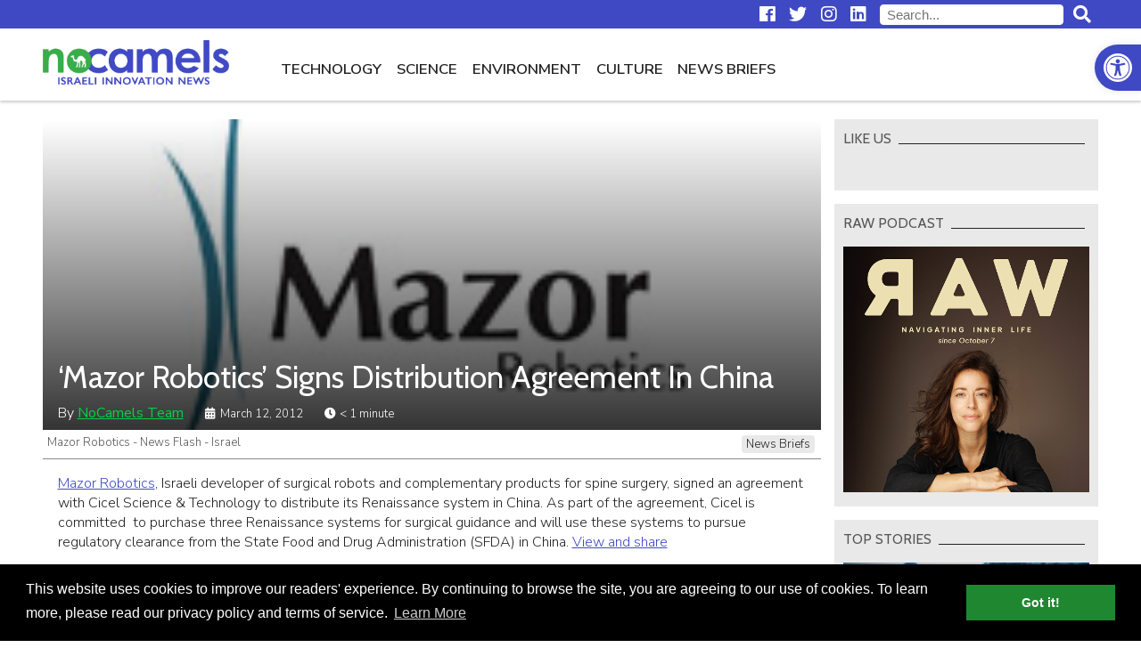

--- FILE ---
content_type: text/html; charset=UTF-8
request_url: https://nocamels.com/2012/03/mazor-robotics-signs-distribution-agreement-in-china/
body_size: 14507
content:
<!DOCTYPE html>
<html lang="en-US">
<head>
	<meta charset="UTF-8" />
	<link rel="profile" href="http://gmpg.org/xfn/11" />
	<link rel="icon" href="https://nocamels.com/wp-content/themes/studio-day/favicon.ico" type="image/x-icon" />
	<link rel="pingback" href="https://nocamels.com/xmlrpc.php" />
	<link rel="alternate" type="application/rss+xml" title="NoCamels" href="https://nocamels.com/feed/" />
	<link rel="alternate" type="application/atom+xml" title="NoCamels" href="https://nocamels.com/feed/atom/" />
	<meta name="viewport" content="width=device-width, initial-scale=1.0" />
	<meta name="apple-mobile-web-app-status-bar-style" content="black" />
	<meta name='robots' content='index, follow, max-image-preview:large, max-snippet:-1, max-video-preview:-1' />
	<style>img:is([sizes="auto" i], [sizes^="auto," i]) { contain-intrinsic-size: 3000px 1500px }</style>
	
	<!-- This site is optimized with the Yoast SEO plugin v25.9 - https://yoast.com/wordpress/plugins/seo/ -->
	<title>Israeli Tech and Innovation News - NoCamels</title>
	<meta name="description" content="Israeli Tech and Innovation News" />
	<link rel="canonical" href="https://nocamels.com/2012/03/mazor-robotics-signs-distribution-agreement-in-china/" />
	<meta property="og:locale" content="en_US" />
	<meta property="og:type" content="article" />
	<meta property="og:title" content="Israeli Tech and Innovation News - NoCamels" />
	<meta property="og:description" content="Israeli Tech and Innovation News" />
	<meta property="og:url" content="https://nocamels.com/2012/03/mazor-robotics-signs-distribution-agreement-in-china/" />
	<meta property="og:site_name" content="NoCamels" />
	<meta property="article:published_time" content="2012-03-12T14:53:19+00:00" />
	<meta property="article:modified_time" content="2012-03-12T14:54:16+00:00" />
	<meta property="og:image" content="https://nocamels.com/wp-content/uploads/2012/03/Mazor-Robotics.png" />
	<meta property="og:image:width" content="200" />
	<meta property="og:image:height" content="200" />
	<meta property="og:image:type" content="image/png" />
	<meta name="author" content="nocamels" />
	<meta name="twitter:label1" content="Written by" />
	<meta name="twitter:data1" content="nocamels" />
	<script type="application/ld+json" class="yoast-schema-graph">{"@context":"https://schema.org","@graph":[{"@type":"Article","@id":"https://nocamels.com/2012/03/mazor-robotics-signs-distribution-agreement-in-china/#article","isPartOf":{"@id":"https://nocamels.com/2012/03/mazor-robotics-signs-distribution-agreement-in-china/"},"author":{"name":"nocamels","@id":"https://nocamels.com/#/schema/person/7db633fa6e2ebc1fe6989b4c08b1183c"},"headline":"‘Mazor Robotics’ Signs Distribution Agreement In China","datePublished":"2012-03-12T14:53:19+00:00","dateModified":"2012-03-12T14:54:16+00:00","mainEntityOfPage":{"@id":"https://nocamels.com/2012/03/mazor-robotics-signs-distribution-agreement-in-china/"},"wordCount":73,"commentCount":0,"publisher":{"@id":"https://nocamels.com/#organization"},"image":{"@id":"https://nocamels.com/2012/03/mazor-robotics-signs-distribution-agreement-in-china/#primaryimage"},"thumbnailUrl":"https://nocamels.com/wp-content/uploads/2012/03/Mazor-Robotics.png","keywords":["china","distribution","Mazor Robotics","news flash","spine surgery"],"articleSection":["News Briefs"],"inLanguage":"en-US"},{"@type":"WebPage","@id":"https://nocamels.com/2012/03/mazor-robotics-signs-distribution-agreement-in-china/","url":"https://nocamels.com/2012/03/mazor-robotics-signs-distribution-agreement-in-china/","name":"Israeli Tech and Innovation News - NoCamels","isPartOf":{"@id":"https://nocamels.com/#website"},"primaryImageOfPage":{"@id":"https://nocamels.com/2012/03/mazor-robotics-signs-distribution-agreement-in-china/#primaryimage"},"image":{"@id":"https://nocamels.com/2012/03/mazor-robotics-signs-distribution-agreement-in-china/#primaryimage"},"thumbnailUrl":"https://nocamels.com/wp-content/uploads/2012/03/Mazor-Robotics.png","datePublished":"2012-03-12T14:53:19+00:00","dateModified":"2012-03-12T14:54:16+00:00","description":"Israeli Tech and Innovation News","breadcrumb":{"@id":"https://nocamels.com/2012/03/mazor-robotics-signs-distribution-agreement-in-china/#breadcrumb"},"inLanguage":"en-US","potentialAction":[{"@type":"ReadAction","target":["https://nocamels.com/2012/03/mazor-robotics-signs-distribution-agreement-in-china/"]}]},{"@type":"ImageObject","inLanguage":"en-US","@id":"https://nocamels.com/2012/03/mazor-robotics-signs-distribution-agreement-in-china/#primaryimage","url":"https://nocamels.com/wp-content/uploads/2012/03/Mazor-Robotics.png","contentUrl":"https://nocamels.com/wp-content/uploads/2012/03/Mazor-Robotics.png","width":200,"height":200,"caption":"Mazor Robotics - News Flash - Israel"},{"@type":"BreadcrumbList","@id":"https://nocamels.com/2012/03/mazor-robotics-signs-distribution-agreement-in-china/#breadcrumb","itemListElement":[{"@type":"ListItem","position":1,"name":"Home","item":"https://nocamels.com/"},{"@type":"ListItem","position":2,"name":"‘Mazor Robotics’ Signs Distribution Agreement In China"}]},{"@type":"WebSite","@id":"https://nocamels.com/#website","url":"https://nocamels.com/","name":"NoCamels","description":"Israeli Tech and Innovation News","publisher":{"@id":"https://nocamels.com/#organization"},"potentialAction":[{"@type":"SearchAction","target":{"@type":"EntryPoint","urlTemplate":"https://nocamels.com/?s={search_term_string}"},"query-input":{"@type":"PropertyValueSpecification","valueRequired":true,"valueName":"search_term_string"}}],"inLanguage":"en-US"},{"@type":"Organization","@id":"https://nocamels.com/#organization","name":"NoCamels","url":"https://nocamels.com/","logo":{"@type":"ImageObject","inLanguage":"en-US","@id":"https://nocamels.com/#/schema/logo/image/","url":"https://nocamels.com/wp-content/uploads/2020/06/favicon_512x512.jpg","contentUrl":"https://nocamels.com/wp-content/uploads/2020/06/favicon_512x512.jpg","width":512,"height":512,"caption":"NoCamels"},"image":{"@id":"https://nocamels.com/#/schema/logo/image/"}},{"@type":"Person","@id":"https://nocamels.com/#/schema/person/7db633fa6e2ebc1fe6989b4c08b1183c","name":"nocamels","image":{"@type":"ImageObject","inLanguage":"en-US","@id":"https://nocamels.com/#/schema/person/image/","url":"https://secure.gravatar.com/avatar/552f1034c6e931775264c691405e93e950ea48890a26278d27a2326c2867737a?s=96&d=mm&r=g","contentUrl":"https://secure.gravatar.com/avatar/552f1034c6e931775264c691405e93e950ea48890a26278d27a2326c2867737a?s=96&d=mm&r=g","caption":"nocamels"},"url":"https://nocamels.com/author/admin/"}]}</script>
	<!-- / Yoast SEO plugin. -->


<link rel='dns-prefetch' href='//ajax.googleapis.com' />
<link rel='dns-prefetch' href='//use.fontawesome.com' />
<link rel='stylesheet' id='wp-block-library-css' href='https://nocamels.com/wp-includes/css/dist/block-library/style.min.css' type='text/css' media='all' />
<style id='classic-theme-styles-inline-css' type='text/css'>
/*! This file is auto-generated */
.wp-block-button__link{color:#fff;background-color:#32373c;border-radius:9999px;box-shadow:none;text-decoration:none;padding:calc(.667em + 2px) calc(1.333em + 2px);font-size:1.125em}.wp-block-file__button{background:#32373c;color:#fff;text-decoration:none}
</style>
<style id='global-styles-inline-css' type='text/css'>
:root{--wp--preset--aspect-ratio--square: 1;--wp--preset--aspect-ratio--4-3: 4/3;--wp--preset--aspect-ratio--3-4: 3/4;--wp--preset--aspect-ratio--3-2: 3/2;--wp--preset--aspect-ratio--2-3: 2/3;--wp--preset--aspect-ratio--16-9: 16/9;--wp--preset--aspect-ratio--9-16: 9/16;--wp--preset--color--black: #000000;--wp--preset--color--cyan-bluish-gray: #abb8c3;--wp--preset--color--white: #ffffff;--wp--preset--color--pale-pink: #f78da7;--wp--preset--color--vivid-red: #cf2e2e;--wp--preset--color--luminous-vivid-orange: #ff6900;--wp--preset--color--luminous-vivid-amber: #fcb900;--wp--preset--color--light-green-cyan: #7bdcb5;--wp--preset--color--vivid-green-cyan: #00d084;--wp--preset--color--pale-cyan-blue: #8ed1fc;--wp--preset--color--vivid-cyan-blue: #0693e3;--wp--preset--color--vivid-purple: #9b51e0;--wp--preset--gradient--vivid-cyan-blue-to-vivid-purple: linear-gradient(135deg,rgba(6,147,227,1) 0%,rgb(155,81,224) 100%);--wp--preset--gradient--light-green-cyan-to-vivid-green-cyan: linear-gradient(135deg,rgb(122,220,180) 0%,rgb(0,208,130) 100%);--wp--preset--gradient--luminous-vivid-amber-to-luminous-vivid-orange: linear-gradient(135deg,rgba(252,185,0,1) 0%,rgba(255,105,0,1) 100%);--wp--preset--gradient--luminous-vivid-orange-to-vivid-red: linear-gradient(135deg,rgba(255,105,0,1) 0%,rgb(207,46,46) 100%);--wp--preset--gradient--very-light-gray-to-cyan-bluish-gray: linear-gradient(135deg,rgb(238,238,238) 0%,rgb(169,184,195) 100%);--wp--preset--gradient--cool-to-warm-spectrum: linear-gradient(135deg,rgb(74,234,220) 0%,rgb(151,120,209) 20%,rgb(207,42,186) 40%,rgb(238,44,130) 60%,rgb(251,105,98) 80%,rgb(254,248,76) 100%);--wp--preset--gradient--blush-light-purple: linear-gradient(135deg,rgb(255,206,236) 0%,rgb(152,150,240) 100%);--wp--preset--gradient--blush-bordeaux: linear-gradient(135deg,rgb(254,205,165) 0%,rgb(254,45,45) 50%,rgb(107,0,62) 100%);--wp--preset--gradient--luminous-dusk: linear-gradient(135deg,rgb(255,203,112) 0%,rgb(199,81,192) 50%,rgb(65,88,208) 100%);--wp--preset--gradient--pale-ocean: linear-gradient(135deg,rgb(255,245,203) 0%,rgb(182,227,212) 50%,rgb(51,167,181) 100%);--wp--preset--gradient--electric-grass: linear-gradient(135deg,rgb(202,248,128) 0%,rgb(113,206,126) 100%);--wp--preset--gradient--midnight: linear-gradient(135deg,rgb(2,3,129) 0%,rgb(40,116,252) 100%);--wp--preset--font-size--small: 13px;--wp--preset--font-size--medium: 20px;--wp--preset--font-size--large: 36px;--wp--preset--font-size--x-large: 42px;--wp--preset--spacing--20: 0.44rem;--wp--preset--spacing--30: 0.67rem;--wp--preset--spacing--40: 1rem;--wp--preset--spacing--50: 1.5rem;--wp--preset--spacing--60: 2.25rem;--wp--preset--spacing--70: 3.38rem;--wp--preset--spacing--80: 5.06rem;--wp--preset--shadow--natural: 6px 6px 9px rgba(0, 0, 0, 0.2);--wp--preset--shadow--deep: 12px 12px 50px rgba(0, 0, 0, 0.4);--wp--preset--shadow--sharp: 6px 6px 0px rgba(0, 0, 0, 0.2);--wp--preset--shadow--outlined: 6px 6px 0px -3px rgba(255, 255, 255, 1), 6px 6px rgba(0, 0, 0, 1);--wp--preset--shadow--crisp: 6px 6px 0px rgba(0, 0, 0, 1);}:where(.is-layout-flex){gap: 0.5em;}:where(.is-layout-grid){gap: 0.5em;}body .is-layout-flex{display: flex;}.is-layout-flex{flex-wrap: wrap;align-items: center;}.is-layout-flex > :is(*, div){margin: 0;}body .is-layout-grid{display: grid;}.is-layout-grid > :is(*, div){margin: 0;}:where(.wp-block-columns.is-layout-flex){gap: 2em;}:where(.wp-block-columns.is-layout-grid){gap: 2em;}:where(.wp-block-post-template.is-layout-flex){gap: 1.25em;}:where(.wp-block-post-template.is-layout-grid){gap: 1.25em;}.has-black-color{color: var(--wp--preset--color--black) !important;}.has-cyan-bluish-gray-color{color: var(--wp--preset--color--cyan-bluish-gray) !important;}.has-white-color{color: var(--wp--preset--color--white) !important;}.has-pale-pink-color{color: var(--wp--preset--color--pale-pink) !important;}.has-vivid-red-color{color: var(--wp--preset--color--vivid-red) !important;}.has-luminous-vivid-orange-color{color: var(--wp--preset--color--luminous-vivid-orange) !important;}.has-luminous-vivid-amber-color{color: var(--wp--preset--color--luminous-vivid-amber) !important;}.has-light-green-cyan-color{color: var(--wp--preset--color--light-green-cyan) !important;}.has-vivid-green-cyan-color{color: var(--wp--preset--color--vivid-green-cyan) !important;}.has-pale-cyan-blue-color{color: var(--wp--preset--color--pale-cyan-blue) !important;}.has-vivid-cyan-blue-color{color: var(--wp--preset--color--vivid-cyan-blue) !important;}.has-vivid-purple-color{color: var(--wp--preset--color--vivid-purple) !important;}.has-black-background-color{background-color: var(--wp--preset--color--black) !important;}.has-cyan-bluish-gray-background-color{background-color: var(--wp--preset--color--cyan-bluish-gray) !important;}.has-white-background-color{background-color: var(--wp--preset--color--white) !important;}.has-pale-pink-background-color{background-color: var(--wp--preset--color--pale-pink) !important;}.has-vivid-red-background-color{background-color: var(--wp--preset--color--vivid-red) !important;}.has-luminous-vivid-orange-background-color{background-color: var(--wp--preset--color--luminous-vivid-orange) !important;}.has-luminous-vivid-amber-background-color{background-color: var(--wp--preset--color--luminous-vivid-amber) !important;}.has-light-green-cyan-background-color{background-color: var(--wp--preset--color--light-green-cyan) !important;}.has-vivid-green-cyan-background-color{background-color: var(--wp--preset--color--vivid-green-cyan) !important;}.has-pale-cyan-blue-background-color{background-color: var(--wp--preset--color--pale-cyan-blue) !important;}.has-vivid-cyan-blue-background-color{background-color: var(--wp--preset--color--vivid-cyan-blue) !important;}.has-vivid-purple-background-color{background-color: var(--wp--preset--color--vivid-purple) !important;}.has-black-border-color{border-color: var(--wp--preset--color--black) !important;}.has-cyan-bluish-gray-border-color{border-color: var(--wp--preset--color--cyan-bluish-gray) !important;}.has-white-border-color{border-color: var(--wp--preset--color--white) !important;}.has-pale-pink-border-color{border-color: var(--wp--preset--color--pale-pink) !important;}.has-vivid-red-border-color{border-color: var(--wp--preset--color--vivid-red) !important;}.has-luminous-vivid-orange-border-color{border-color: var(--wp--preset--color--luminous-vivid-orange) !important;}.has-luminous-vivid-amber-border-color{border-color: var(--wp--preset--color--luminous-vivid-amber) !important;}.has-light-green-cyan-border-color{border-color: var(--wp--preset--color--light-green-cyan) !important;}.has-vivid-green-cyan-border-color{border-color: var(--wp--preset--color--vivid-green-cyan) !important;}.has-pale-cyan-blue-border-color{border-color: var(--wp--preset--color--pale-cyan-blue) !important;}.has-vivid-cyan-blue-border-color{border-color: var(--wp--preset--color--vivid-cyan-blue) !important;}.has-vivid-purple-border-color{border-color: var(--wp--preset--color--vivid-purple) !important;}.has-vivid-cyan-blue-to-vivid-purple-gradient-background{background: var(--wp--preset--gradient--vivid-cyan-blue-to-vivid-purple) !important;}.has-light-green-cyan-to-vivid-green-cyan-gradient-background{background: var(--wp--preset--gradient--light-green-cyan-to-vivid-green-cyan) !important;}.has-luminous-vivid-amber-to-luminous-vivid-orange-gradient-background{background: var(--wp--preset--gradient--luminous-vivid-amber-to-luminous-vivid-orange) !important;}.has-luminous-vivid-orange-to-vivid-red-gradient-background{background: var(--wp--preset--gradient--luminous-vivid-orange-to-vivid-red) !important;}.has-very-light-gray-to-cyan-bluish-gray-gradient-background{background: var(--wp--preset--gradient--very-light-gray-to-cyan-bluish-gray) !important;}.has-cool-to-warm-spectrum-gradient-background{background: var(--wp--preset--gradient--cool-to-warm-spectrum) !important;}.has-blush-light-purple-gradient-background{background: var(--wp--preset--gradient--blush-light-purple) !important;}.has-blush-bordeaux-gradient-background{background: var(--wp--preset--gradient--blush-bordeaux) !important;}.has-luminous-dusk-gradient-background{background: var(--wp--preset--gradient--luminous-dusk) !important;}.has-pale-ocean-gradient-background{background: var(--wp--preset--gradient--pale-ocean) !important;}.has-electric-grass-gradient-background{background: var(--wp--preset--gradient--electric-grass) !important;}.has-midnight-gradient-background{background: var(--wp--preset--gradient--midnight) !important;}.has-small-font-size{font-size: var(--wp--preset--font-size--small) !important;}.has-medium-font-size{font-size: var(--wp--preset--font-size--medium) !important;}.has-large-font-size{font-size: var(--wp--preset--font-size--large) !important;}.has-x-large-font-size{font-size: var(--wp--preset--font-size--x-large) !important;}
:where(.wp-block-post-template.is-layout-flex){gap: 1.25em;}:where(.wp-block-post-template.is-layout-grid){gap: 1.25em;}
:where(.wp-block-columns.is-layout-flex){gap: 2em;}:where(.wp-block-columns.is-layout-grid){gap: 2em;}
:root :where(.wp-block-pullquote){font-size: 1.5em;line-height: 1.6;}
</style>
<link rel='stylesheet' id='pojo-a11y-css' href='https://nocamels.com/wp-content/plugins/pojo-accessibility/modules/legacy/assets/css/style.min.css' type='text/css' media='all' />
<link rel='stylesheet' id='nc-normalize-css' href='https://nocamels.com/wp-content/themes/studio-day/normalize.css' type='text/css' media='all' />
<link rel='stylesheet' id='dg-owlcarousel-css' href='https://nocamels.com/wp-content/themes/studio-day/owl-carousel/owl.carousel.min.css' type='text/css' media='all' />
<link rel='stylesheet' id='nc-cookies-consent-css' href='https://nocamels.com/wp-content/themes/studio-day/cookieconsent.min.css' type='text/css' media='all' />
<link rel='stylesheet' id='font-awesome-free-css' href='//use.fontawesome.com/releases/v5.0.13/css/all.css' type='text/css' media='all' />
<link rel='stylesheet' id='nc-style-css' href='https://nocamels.com/wp-content/themes/studio-day/style.css' type='text/css' media='all' />
<script type="text/javascript" src="//ajax.googleapis.com/ajax/libs/jquery/3.3.1/jquery.min.js" id="jquery-js"></script>
<link rel="https://api.w.org/" href="https://nocamels.com/wp-json/" /><link rel="alternate" title="JSON" type="application/json" href="https://nocamels.com/wp-json/wp/v2/posts/8805" /><link rel="EditURI" type="application/rsd+xml" title="RSD" href="https://nocamels.com/xmlrpc.php?rsd" />
<meta name="generator" content="WordPress 6.8.3" />
<link rel='shortlink' href='https://nocamels.com/?p=8805' />
<link rel="alternate" title="oEmbed (JSON)" type="application/json+oembed" href="https://nocamels.com/wp-json/oembed/1.0/embed?url=https%3A%2F%2Fnocamels.com%2F2012%2F03%2Fmazor-robotics-signs-distribution-agreement-in-china%2F" />
<link rel="alternate" title="oEmbed (XML)" type="text/xml+oembed" href="https://nocamels.com/wp-json/oembed/1.0/embed?url=https%3A%2F%2Fnocamels.com%2F2012%2F03%2Fmazor-robotics-signs-distribution-agreement-in-china%2F&#038;format=xml" />
<style type="text/css">
#pojo-a11y-toolbar .pojo-a11y-toolbar-toggle a{ background-color: #4049c4;	color: #ffffff;}
#pojo-a11y-toolbar .pojo-a11y-toolbar-overlay, #pojo-a11y-toolbar .pojo-a11y-toolbar-overlay ul.pojo-a11y-toolbar-items.pojo-a11y-links{ border-color: #4049c4;}
body.pojo-a11y-focusable a:focus{ outline-style: solid !important;	outline-width: 1px !important;	outline-color: #00d448 !important;}
#pojo-a11y-toolbar{ top: 50px !important;}
#pojo-a11y-toolbar .pojo-a11y-toolbar-overlay{ background-color: #ffffff;}
#pojo-a11y-toolbar .pojo-a11y-toolbar-overlay ul.pojo-a11y-toolbar-items li.pojo-a11y-toolbar-item a, #pojo-a11y-toolbar .pojo-a11y-toolbar-overlay p.pojo-a11y-toolbar-title{ color: #222222;}
#pojo-a11y-toolbar .pojo-a11y-toolbar-overlay ul.pojo-a11y-toolbar-items li.pojo-a11y-toolbar-item a.active{ background-color: #1f872f;	color: #ffffff;}
@media (max-width: 767px) { #pojo-a11y-toolbar { top: 50px !important; } }</style><link rel="icon" href="https://nocamels.com/wp-content/uploads/2020/06/cropped-favicon_512x512-32x32.jpg" sizes="32x32" />
<link rel="icon" href="https://nocamels.com/wp-content/uploads/2020/06/cropped-favicon_512x512-192x192.jpg" sizes="192x192" />
<link rel="apple-touch-icon" href="https://nocamels.com/wp-content/uploads/2020/06/cropped-favicon_512x512-180x180.jpg" />
<meta name="msapplication-TileImage" content="https://nocamels.com/wp-content/uploads/2020/06/cropped-favicon_512x512-270x270.jpg" />
		<style type="text/css" id="wp-custom-css">
			
/* Sticky header fixed position BELOW THE admin bar while logged-in */
body.admin-bar.nc-stickynav #nav-row { top: -4rem }


/* Logo + Top Menu on Desktop Redesign */
#branding img { height: 50px; margin: 12px 0; }
body.nc-stickynav #branding a { height: 50px; }
@media only screen and (max-width: 1200px) {
	#top #branding a { height: 50px; }
	}
@media only screen and (min-width: 1200px) {
	#main-navigation { float: left; margin-left: 50px; }
	}


/* Hide 'Home' Button from Primary Navigation (Top Menu) on Desktop */
@media only screen and (min-width: 1201px) {
	.nav-home-btn { display: none; }
	}


/* Change font-size and margin to all menu items on Primary Navigation (Top Menu) */
.top-menu li { font-size: 1.05em; }
.top-menu li { font-weight: 600; }


/* Re-Design HP Featured Posts section (The first five posts) at the top of the home page */
#top-posts .post-image-container:after { background: linear-gradient(rgba(0,0,0,0.01), rgba(0,0,0,1)); opacity: 0.65; } 
#top-posts .post-inner { top: 66%; }
#top-posts #featured-post-1:hover .post-excerpt { display: none; }
#top-posts .post-date { display: none; }
@media only screen and (max-width: 1200px) {
	#top-posts #featured-post-1 .post-title { font-size: 1.4em; }
	#top-posts .post-title { font-size: 1.35em; }
	}
@media only screen and (max-width: 768px) {
	#top-posts .post-excerpt { visibility: hidden; }
	}


/* Change font-weight and color to 'newsletter' Button from Primary Navigation (Top Menu) */
@media only screen and (min-width: 1201px) {
	.nav-newsletter-btn { font-weight: 600 !important; color: #4049c4 !important; }
	.nav-newsletter-btn a:hover { color: #222 !important; }
	.nav-newsletter-btn.current-menu-item  a:hover { color: #4049c4 !important; }
	}
		
@media only screen and (max-width: 1200px) {
	.nav-newsletter-btn { background: white; font-weight: 600 !important; color: #4049c4 !important; }
	.nav-newsletter-btn a:hover { color: #222 !important; }
	.nav-newsletter-btn.current-menu-item  a:hover { color: #4049c4 !important; }
	}
	

/* Mailchimp sign up form is no longer big. there's no need for adjusting the height desktop and mobile */
iframe#newsletter-signup-form { min-height: unset; }

	
/* Change styleing to 'events' Button from Primary Navigation (Top Menu) */
@media only screen and (min-width: 1201px) {
	.nav-events-btn { font-weight: 600 !important; color: #1f872f !important; }
	.nav-events-btn a:hover { color: #222 !important; }
	.nav-events-btn.current-menu-item  a:hover { color: #1f872f !important; }
	/* .nav-events-btn a::after { content: "NEW"; background-color: red; color: white; font-size:65%; font-weight:600; vertical-align: bottom; margin-left: 8px; padding: 4px; } */
	}
		
@media only screen and (max-width: 1200px) {
	.nav-events-btn { font-weight: 600 !important; color: #1f872f !important; }
	.nav-events-btn a:hover { color: #222 !important; }
	.nav-events-btn.current-menu-item  a:hover{ color: #1f872f !important; }
	/* .nav-events-btn a::after { content: "NEW"; background-color: red; color: white; font-size:65%; font-weight:600; vertical-align: bottom; margin-left: 8px; padding: 4px; } */
	}


/* News Briefs item's 'Date' design */
.category-news-briefs .post-date { position: relative; }

/* News Briefs HP slider - Hide right border when only 1 item shows */
#news-flash .post .post-date { display: none; }
@media only screen and (max-width: 719px) {
	#news-flash .post { border-right:unset; }
}


/* Fixes 'Share This' images on News Brief due to a conflict with  css  line:
[.category-news-brief #category-posts .post-content img {display: none;}] */
.category-news-briefs #category-posts .post-content .st-btn img { 
	display: block !important; 
	}


/* Fixes logo image on small devices like iphone5 */
@media only screen and (max-width: 330px) {
	#branding img { height: 45px; }
	}

	
/* Align Center for Facebook and Instegram and Twitter Embeds */
.wp-block-embed-facebook > .wp-block-embed__wrapper { width: fit-content; margin: auto; }
@media only screen and (max-width: 560px) {
	#post-content .fb_iframe_widget iframe { width: fit-content !important; }
	}
iframe.instagram-media { margin-left: auto !important; margin-right: auto !important; }


/* Align Center for Linkedin Embeds */
/* Works only for embeds that manually wrapped with a "div" with class="LinkedInEmbed"> */
/* Embed the code only by using the "custom HTML block" */
.LinkedInEmbed { text-align: center; }
.LinkedInEmbed iframe { max-width: 500px; width: 500px; height: 520px; margin: 1em auto; }


/* Re-Design for the newsletter sign-up banner inside posts */
.newsletter_banner_inline { border: none; background: #ff9028; }
.newsletter_banner_inline h3 { color: #000; margin: 28px 10px; }
.newsletter_banner_inline h3:before { font-family: "Font Awesome 5 Free"; font-weight: normal; font-size: 0.9em; content: "\f0e0"; display: inline-block; padding: 0 10px 0 0; }
.newsletter_banner_inline .newsletter-signup-button { color: #000; background: #fff; margin: 23px 10px; }
.newsletter_banner_inline .newsletter-signup-button:hover { background: #f3f3f3; }
@media only screen and (max-width: 500px) { 
	.newsletter_banner_inline .newsletter-signup-button { width: 90%; margin: 23px 5%; }
}


/* Textual newsletter sign-up at the end of a post */
#newsletter-txt { text-align: center; font-weight: 600; font-size:19px; padding-top: 6px; }


/* Style images & captions as they ware before upgrading to a newer wordpress */
/* figure.wp-block-image  { margin: 1em 0px; } --- Apply only for images width */ 
figure  { margin: 1em 0px; } /* Apply for any figure width */ 
.wp-block-image figcaption { margin-top:.5em; margin-bottom:1em; color:#555d66; text-align:center; font-size:13px; }


/* Fix for Google Ads inside posts */
/* Our css declares that #post-content iframe min-height is 470px */
/* Google Ads are 100% height. Therefore Ads inside posts that designed to be 90px height overflow their box and becomes 470px height */
#post-content .adsbygoogle iframe { min-height:unset; }


/* Fix for See Also inside posts [The one we add manually via WP block editor] */
.see_also img { height: 108px !important; object-fit: cover; overflow:hidden; }


/* Design for the plugin - Reading Time WP */
.rt-reading-time::before { font-family: "Font Awesome 5 Free"; font-weight: 900; content: "\f017"; padding-right: 1px;}

/* Design for Automatic Embedding (above the content) */
/* .category-news-briefs .rt-reading-time { display:none !important; } */
/* .rt-reading-time { margin: 16px 0 0 0; font-family: 'Cabin',sans-serif; font-weight: 400; font-size: 16px; color: #4049c4; } */

/* Design for Manual Embedding (over the feature image) */
.rt-reading-time { font-size: 13px; color: #fff; }
.post-single .post-date::before { font-family: "Font Awesome 5 Free"; font-weight: 900; content: "\f073"; padding-right: 6px;}

@media only screen and (max-width: 500px) {
	.rt-reading-time { font-size: inherit; }
	}


/* HP Editors' Choice */
#editors-choice .container { border-bottom: 2px solid #4049c4; border-top: none; padding-bottom: 15px; margin-top: 28px; }
#editors-choice .container:after { content: ''; display: block; position: absolute; height: 100%; width: 1px; background: #fff; top: 0; left: 0px; z-index: 100; }
#editors-choice .post { border-right: 1px solid #666dcb; margin-right: -1px; }
#editors-choice .post .post-image-container { float: left; width: 100px; margin: 0 15px 0 18px; }
#editors-choice .post .post-title { padding: 0 15px 0 0; line-height: 1.25; max-height: 5em; overflow: hidden; }
#editors-choice .post .post-date { display: none; }
/* #editors-choice .post .post-date { text-align: right; color: #757575; bottom: 0px; left: 133px; line-height: 1; } */
#editors-choice h2.section-title { margin: 0 -1px 15px -1px; border-bottom: 2px solid #4049c4; color:#4049c4; font-weight: 600; }
#editors-choice h2.section-title span { padding-left: 1px; }
#editors-choice .post-title:hover { color: #4049c4; }
#editors-choice .owl-nav { display: none; }
/* 
#editors-choice .owl-nav { position: absolute; top: 50%; left: 0; right: 0; margin-top: -7px; }
#editors-choice .owl-nav button { position: absolute; background: #fff; width: 20px; height: 20px; transform: rotate(45deg); border: 1px solid #222; z-index: -1; }
#editors-choice .owl-nav button:before { content: ''; position: absolute; z-index: -1; top: -7px; left: -7px; right: -7px; bottom: -7px; border: 6px solid #fff; }
#editors-choice .owl-nav button:hover { border-color: #4049c4; border-width: 2px; }
#editors-choice .owl-nav button.disabled { border-color: #aaa; cursor: default; border-width: 1px; }
#editors-choice .owl-nav button.owl-prev { border-top: none; border-right: none; margin-left: -10px; }
#editors-choice .owl-nav button.owl-prev:before { border-top: none; border-right: none; }
#editors-choice .owl-nav button.owl-next { border-bottom: none; border-left: none; right: 0; margin-right: -10px; }
#editors-choice .owl-nav button.owl-next:before { border-bottom: none; border-left: none; }
*/
@media only screen and (max-width: 500px) {
	#editors-choice .container { width: 90%; }
	/*
	#editors-choice .owl-nav button { width: 12px; height: 12px; }
	#editors-choice .owl-nav button.owl-prev { margin-left: -6px; }
	#editors-choice .owl-nav button.owl-next { margin-right: -6px;	}
	*/
}

/* Redesign featured image inside an article on mobile */
@media only screen and (max-width: 500px) {
	#post-banner .post-title { font-size: 1.35em; top: unset; margin-bottom: 8px; }
	#post-banner .post-data { font-size: 0.55em; }
	#post-banner span.post-author {display: unset; }
	span.post-date { font-size: inherit; }
	}		</style>
			<!--[if lt IE 9]>
	<script src="http://html5shiv.googlecode.com/svn/trunk/html5.js"></script>
	<![endif]-->
	<!-- Google Tag Manager -->
	<script>(function(w,d,s,l,i){w[l]=w[l]||[];w[l].push({'gtm.start':
	new Date().getTime(),event:'gtm.js'});var f=d.getElementsByTagName(s)[0],
	j=d.createElement(s),dl=l!='dataLayer'?'&l='+l:'';j.async=true;j.src=
	'https://www.googletagmanager.com/gtm.js?id='+i+dl;f.parentNode.insertBefore(j,f);
	})(window,document,'script','dataLayer','GTM-55428Z7');</script>
	<!-- End Google Tag Manager -->
	<script>(function(d, s, id) {
	  var js, fjs = d.getElementsByTagName(s)[0];
	  if (d.getElementById(id)) return;
	  js = d.createElement(s); js.id = id;
	  js.src = 'https://connect.facebook.net/en_US/sdk.js#xfbml=1&version=v2.11&appId=';
	  fjs.parentNode.insertBefore(js, fjs);
	}(document, 'script', 'facebook-jssdk'));</script>
	<!-- Mailchimp Integration -->
	<script id="mcjs">!function(c,h,i,m,p){m=c.createElement(h),p=c.getElementsByTagName(h)[0],m.async=1,m.src=i,p.parentNode.insertBefore(m,p)}(document,"script","https://chimpstatic.com/mcjs-connected/js/users/c21a2f5438d11f286e3057ace/940d4942e2aff2918eab2f432.js");</script>
	<!-- End Mailchimp Integration -->
</head>
<body class="wp-singular post-template-default single single-post postid-8805 single-format-standard wp-theme-studio-day">
<!-- Google Tag Manager (noscript) -->
<noscript><iframe class="ExcludeGTMnoscriptFromLazyLoad" src="https://www.googletagmanager.com/ns.html?id=GTM-55428Z7"
height="0" width="0" style="display:none;visibility:hidden"></iframe></noscript>
<!-- End Google Tag Manager (noscript) -->
<!-- Global site tag (gtag.js) - Google Analytics [Universal Analytics property] -->
<script async src="https://www.googletagmanager.com/gtag/js?id=UA-19183178-1"></script>
<script>
  window.dataLayer = window.dataLayer || [];
  function gtag(){dataLayer.push(arguments);}
  gtag('js', new Date());

  gtag('config', 'UA-19183178-1');
</script>
<!-- Global site tag (gtag.js) - Google Analytics [Google Analytics 4 property] -->
<script async src="https://www.googletagmanager.com/gtag/js?id=G-T2DBMNQMGL"></script>
<script>
  window.dataLayer = window.dataLayer || [];
  function gtag(){dataLayer.push(arguments);}
  gtag('js', new Date());

  gtag('config', 'G-T2DBMNQMGL');
</script>
<nav id="skiplinks">
	<ul id="skiplinks-ul" class="skiplinks">
		<li><a href="#main-navigation">Skip to navigation</a></li>
		<li><a href="#main-content">Skip to content</a></li>
	</ul>
</nav>
<div id="top">
	<div class="row" id="top-row">
		<div class="container">
			<div id="sponsors">
						<div class="textwidget"></div>
					</div>
			<form role="search" class="search-form" method="get" id="searchform" action="/">
				<div>
				    <label for="s" class="screenreader">Search:</label>
					<input type="text" value="" name="s" id="s" placeholder="Search...">
					<a id="search-button" href="#" title="Search"><i class="fas fa-lg fa-search"></i></a>
				</div>
			</form>
			<div class="social-icons"><ul id="menu-social-icons" class="menu social-menu social-menu-header"><li id="menu-item-68956" class="menu-item menu-item-type-custom menu-item-object-custom menu-item-68956"><a target="_blank" href="http://www.facebook.com/nocamels" title="facebook"><i class='fab fa-lg fa-facebook'></i></a></li>
<li id="menu-item-68957" class="menu-item menu-item-type-custom menu-item-object-custom menu-item-68957"><a target="_blank" href="https://twitter.com/nocamels" title="twitter"><i class='fab fa-lg fa-twitter'></i></a></li>
<li id="menu-item-68958" class="menu-item menu-item-type-custom menu-item-object-custom menu-item-68958"><a target="_blank" href="http://www.instagram.com/nocamels" title="instagram"><i class='fab fa-lg fa-instagram'></i></a></li>
<li id="menu-item-68959" class="menu-item menu-item-type-custom menu-item-object-custom menu-item-68959"><a target="_blank" href="https://www.linkedin.com/company/nocamels-com/" title="linkedin"><i class='fab fa-lg fa-linkedin'></i></a></li>
</ul></div>		</div>
	</div>
	<div class="row" id="nav-row">
		<div class="container">
			<a href="#" id="nav-icon" class="button" title="Navigation">
				<i class="fas fa-lg fa-bars"></i>
			</a>
			<div id="branding">
				<a href="https://nocamels.com"><img src="https://nocamels.com/wp-content/themes/studio-day/images/logo.png" alt="NoCamels"></a>
			</div>
			<a name="main-navigation"></a>
			<div id="main-navigation">
				<div class="top-menu"><ul id="menu-primary-navigation" class="menu main-menu"><li id="menu-item-70119" class="nav-home-btn menu-item menu-item-type-custom menu-item-object-custom menu-item-70119"><a href="/">Home</a></li>
<li id="menu-item-18535" class="menu-item menu-item-type-taxonomy menu-item-object-category menu-item-18535"><a href="https://nocamels.com/category/technology/">Technology</a></li>
<li id="menu-item-18536" class="menu-item menu-item-type-taxonomy menu-item-object-category menu-item-18536"><a href="https://nocamels.com/category/science/">Science</a></li>
<li id="menu-item-18537" class="menu-item menu-item-type-taxonomy menu-item-object-category menu-item-18537"><a href="https://nocamels.com/category/environment-news/">Environment</a></li>
<li id="menu-item-18538" class="menu-item menu-item-type-taxonomy menu-item-object-category menu-item-18538"><a href="https://nocamels.com/category/culture/">Culture</a></li>
<li id="menu-item-68955" class="menu-item menu-item-type-taxonomy menu-item-object-category current-post-ancestor current-menu-parent current-post-parent menu-item-68955"><a href="https://nocamels.com/category/news-briefs/">News Briefs</a></li>
</ul></div>				<a href="#" id="mobile-nav-close"><i class="fas fa-lg fa-times"></i>

</a>
			</div>
		</div>
	</div>
</div>
<a name="main-content"></a>
<main id="main-content">
	<div class="row">
	<div id="sidebar-wrapper" class="container">
			<div class="content-column post-single">
				<div id="post-banner">
				<h1 class="post-title"><a href="https://nocamels.com/2012/03/mazor-robotics-signs-distribution-agreement-in-china/" title="‘Mazor Robotics’ Signs Distribution Agreement In China" rel="bookmark">‘Mazor Robotics’ Signs Distribution Agreement In China</a></h1>
				<div class="post-data"><div class="inner">
					<span class="post-author">By <a class='author' href='https://nocamels.com/author/NoCamels+Team'>NoCamels Team</a></span>
					<span class="post-date">March 12, 2012</span>
					<span><span class="span-reading-time rt-reading-time"><span class="rt-label rt-prefix"></span> <span class="rt-time"> &lt; 1</span> <span class="rt-label rt-postfix">minute</span></span></span>
					<a class="fb-comments-count-container" href="#respond"></a>
				</div></div>

				<div class="post-image-container">
					<img class="banner-bg-img" src="https://nocamels.com/wp-content/uploads/2012/03/Mazor-Robotics.png" srcset="https://nocamels.com/wp-content/uploads/2012/03/Mazor-Robotics.png 200w, https://nocamels.com/wp-content/uploads/2012/03/Mazor-Robotics-150x150.png 150w, https://nocamels.com/wp-content/uploads/2012/03/Mazor-Robotics-50x50.png 50w" alt="">
				</div>
			</div>
			<div class="caption-wrapper">
				<div class="post-categories"><a href="https://nocamels.com/category/news-briefs/" rel="category tag">News Briefs</a></div>
				<span class="post-image-caption">
					Mazor Robotics - News Flash - Israel					<!-- <span class="post-image-credit">Mazor Robotics - News Flash - Israel</span> -->
				</span>
			</div>
				<div id="post-content">
				<p><a href="http://www.mazorrobotics.com" target="_blank">Mazor Robotics</a>, Israeli developer of surgical robots and complementary products for spine surgery, signed an agreement with Cicel Science &amp; Technology to distribute its Renaissance system in China. As part of the agreement, Cicel is committed  to purchase three Renaissance systems for surgical guidance and will use these systems to pursue regulatory clearance from the State Food and Drug Administration (SFDA) in China. <a href="http://nocamels.com/2012/03/mazor-robotics-signs-distribution-agreement-in-china/" target="_blank">View and share</a></p>
			</div>
						
			<!-- Textual Newsletter Signup Link -->
			<div id="newsletter-txt">Subscribe to NoCamels <a href="https://nocamels.com/newsletter-signup/">weekly newsletter</a> and get our top stories</div>
			
			<div id="related-posts" class="row">
				<h2 class='section-title'><span>Related posts</span></h2><div class='grid'>
<div class="post post-cat">
	<a href="https://nocamels.com/2024/10/israeli-ai-safety-tool-among-times-best-inventions-for-2024/">
		<div class="post-image-container"><img src="https://nocamels.com/wp-content/uploads/2023/02/a-350x191.jpg" alt=""></div>
		<h4 class="post-title">Israeli AI Safety Tool Among TIME’S Best Inventions For 2024 </h4>
	</a>
	<div class="post-date">October 31, 2024</div>
</div>
<div class="post post-cat">
	<a href="https://nocamels.com/2024/10/tau-team-discovers-mechanism-to-eliminate-cancerous-tumors/">
		<div class="post-image-container"><img src="https://nocamels.com/wp-content/uploads/2024/08/Depositphotos_41528605_L-350x258.jpg" alt=""></div>
		<h4 class="post-title">TAU Team Discovers Mechanism To Eliminate Cancerous Tumors</h4>
	</a>
	<div class="post-date">October 30, 2024</div>
</div>
<div class="post post-cat">
	<a href="https://nocamels.com/2024/10/ashdod-port-investing-in-startups-as-part-of-innovation-strategy/">
		<div class="post-image-container"><img src="https://nocamels.com/wp-content/uploads/2024/10/ashdodport-350x189.jpg" alt=""></div>
		<h4 class="post-title">Ashdod Port Investing In Startups As Part Of Innovation Strategy</h4>
	</a>
	<div class="post-date">October 29, 2024</div>
</div>
<div class="post post-cat">
	<a href="https://nocamels.com/2024/10/bgu-develops-fast-fact-checking-via-news-sources-not-people/">
		<div class="post-image-container"><img src="https://nocamels.com/wp-content/uploads/2020/04/fakenews-350x233.jpg" alt="Fake news modern digital era, conceptual illustration. Deposit Photos"></div>
		<h4 class="post-title">BGU Develops Fast Fact Checking Via News Sources Not People</h4>
	</a>
	<div class="post-date">October 28, 2024</div>
</div></div>			</div>
						<a name="respond"></a>
			<div class="post-comments" class="row">
				<h2 class="section-title"><span>Facebook comments</span></h2>
				<div class="fb-comments" data-width="100%" data-href="https://nocamels.com/2024/10/bgu-develops-fast-fact-checking-via-news-sources-not-people/" data-numposts="10" ></div>
			</div>

		</div><!--.post-single-->
				<div id="sidebar">
			<aside id="secondary" class="sidebar widget-area sidebar__inner" role="complementary">
				<div id="custom_html-7" class="widget_text widget widget_custom_html"><h3 class="widget-title"><span>like us</span></h3><div class="textwidget custom-html-widget"><div class="fb-page" data-href="https://www.facebook.com/NoCamels/" data-small-header="false" data-adapt-container-width="true" data-hide-cover="false" data-show-facepile="true"><blockquote cite="https://www.facebook.com/NoCamels/" class="fb-xfbml-parse-ignore"><a href="https://www.facebook.com/NoCamels/">NoCamels - Israeli Innovation News</a></blockquote></div></div></div><div id="custom_html-36" class="widget_text widget widget_custom_html"><h3 class="widget-title"><span>RAW Podcast</span></h3><div class="textwidget custom-html-widget"><div>
	<a href="https://open.spotify.com/show/6Q5Sdlo3Ng13lFqYNJKePl?si=nrWpPCinQICgpNJ6FyO7Fg&nd=1&dlsi=19fa0cb7c59a43b0" target="_blank"><img src="/wp-content/uploads/2024/06/RAW-500px.png" width="100%" alt="RAW Podcast"></a>
</div>
</div></div><div id="nc-featured-posts-3" class="widget nc-featured-posts"><h3 class='widget-title'><span>Top Stories</span></h3>
<div class="post post-cat">
	<a href="https://nocamels.com/2024/10/editors-readers-choice-10-favorite-nocamels-articles/">
		<div class="post-image-container"><img src="https://nocamels.com/wp-content/uploads/2024/04/Depositphotos_660237480_Lc-350x150.jpg" alt=""></div>
		<h4 class="post-title">Editors’ &amp; Readers’ Choice: 10 Favorite NoCamels Articles</h4>
	</a>
	<div class="post-date">October 31, 2024</div>
</div>
<div class="post post-cat">
	<a href="https://nocamels.com/2024/10/forward-facing-what-does-the-future-hold-for-israeli-high-tech/">
		<div class="post-image-container"><img src="https://nocamels.com/wp-content/uploads/2024/09/dp24924-350x170.jpg" alt=""></div>
		<h4 class="post-title">Forward Facing: What Does The Future Hold For Israeli High-Tech?</h4>
	</a>
	<div class="post-date">October 28, 2024</div>
</div>
<div class="post post-cat">
	<a href="https://nocamels.com/2024/10/impact-innovation-israeli-startups-that-could-shape-our-future/">
		<div class="post-image-container"><img src="https://nocamels.com/wp-content/uploads/2024/10/alice2-350x247.png" alt=""></div>
		<h4 class="post-title">Impact Innovation: Israeli Startups That Could Shape Our Future</h4>
	</a>
	<div class="post-date">October 16, 2024</div>
</div>
<div class="post post-cat">
	<a href="https://nocamels.com/2024/10/israeli-greentech-making-our-world-a-happier-healthier-place/">
		<div class="post-image-container"><img src="https://nocamels.com/wp-content/uploads/2024/05/Depositphotos_6040195342-350x179.jpg" alt=""></div>
		<h4 class="post-title">Israeli GreenTech Making Our World A Happier, Healthier Place </h4>
	</a>
	<div class="post-date">October 14, 2024</div>
</div></div>			</aside>
		</div>
	

	</div><!--.container-->
</div><!--.row-->

	</main>
	<footer id="footer">
		<div class="row"><div class="container">
			<div class="grid">
				<div class="footer-column left short-about-text">
						<div class="textwidget"><div>NoCamels.com is the leading news website covering breakthrough innovation from Israel for a global audience.</div>
</div>
		
				</div>
				<div class="footer-column right">
				<div class="footer_menu"><ul id="menu-footer" class="menu footer-menu"><li id="menu-item-68950" class="menu-item menu-item-type-post_type menu-item-object-page menu-item-68950"><a href="https://nocamels.com/why-nocamels/">Why NoCamels?</a></li>
<li id="menu-item-68953" class="menu-item menu-item-type-post_type menu-item-object-page menu-item-68953"><a href="https://nocamels.com/about-us/">About Us</a></li>
<li id="menu-item-68951" class="menu-item menu-item-type-post_type menu-item-object-page menu-item-privacy-policy menu-item-68951"><a rel="privacy-policy" href="https://nocamels.com/privacy-policy-terms/">Privacy Policy &#038; Terms</a></li>
<li id="menu-item-68952" class="menu-item menu-item-type-post_type menu-item-object-page menu-item-68952"><a href="https://nocamels.com/terms-of-use/">Terms Of Service</a></li>
<li id="menu-item-68954" class="menu-item menu-item-type-post_type menu-item-object-page menu-item-68954"><a href="https://nocamels.com/contact-us/">Contact Us</a></li>
</ul></div><div class="social-icons"><ul id="menu-social-icons-1" class="menu social-menu social-menu-footer"><li class="menu-item menu-item-type-custom menu-item-object-custom menu-item-68956"><a target="_blank" href="http://www.facebook.com/nocamels" title="facebook"><i class='fab fa-lg fa-facebook'></i></a></li>
<li class="menu-item menu-item-type-custom menu-item-object-custom menu-item-68957"><a target="_blank" href="https://twitter.com/nocamels" title="twitter"><i class='fab fa-lg fa-twitter'></i></a></li>
<li class="menu-item menu-item-type-custom menu-item-object-custom menu-item-68958"><a target="_blank" href="http://www.instagram.com/nocamels" title="instagram"><i class='fab fa-lg fa-instagram'></i></a></li>
<li class="menu-item menu-item-type-custom menu-item-object-custom menu-item-68959"><a target="_blank" href="https://www.linkedin.com/company/nocamels-com/" title="linkedin"><i class='fab fa-lg fa-linkedin'></i></a></li>
</ul></div>				</div>
			</div>
		</div></div>
		<div class="row"><div class="container" id="credits">
			<div class="left">&copy; 2026 NoCamels</div>
			<div class="right"><a href="https://www.facebook.com/studio.day/" target="_blank">Designed and built by Studio DAY</a></div>
		</div></div>
	</footer>
<script type="speculationrules">
{"prefetch":[{"source":"document","where":{"and":[{"href_matches":"\/*"},{"not":{"href_matches":["\/wp-*.php","\/wp-admin\/*","\/wp-content\/uploads\/*","\/wp-content\/*","\/wp-content\/plugins\/*","\/wp-content\/themes\/studio-day\/*","\/*\\?(.+)"]}},{"not":{"selector_matches":"a[rel~=\"nofollow\"]"}},{"not":{"selector_matches":".no-prefetch, .no-prefetch a"}}]},"eagerness":"conservative"}]}
</script>
<script type="text/javascript" id="pojo-a11y-js-extra">
/* <![CDATA[ */
var PojoA11yOptions = {"focusable":"","remove_link_target":"","add_role_links":"","enable_save":"","save_expiration":""};
/* ]]> */
</script>
<script type="text/javascript" src="https://nocamels.com/wp-content/plugins/pojo-accessibility/modules/legacy/assets/js/app.min.js" id="pojo-a11y-js"></script>
<script type="text/javascript" src="https://nocamels.com/wp-content/themes/studio-day/ofi.min.js" id="object-fit-polyfill-js"></script>
<script type="text/javascript" src="https://nocamels.com/wp-content/themes/studio-day/ResizeSensor.js" id="resizer-sticky-js"></script>
<script type="text/javascript" src="https://nocamels.com/wp-content/themes/studio-day/jquery.sticky-sidebar.min.js" id="sticky-sidebar-js"></script>
<script type="text/javascript" src="https://nocamels.com/wp-content/themes/studio-day/scripts.js" id="nc-scripts-js"></script>
<script type="text/javascript" src="https://nocamels.com/wp-content/themes/studio-day/owl-carousel/owl.carousel.min.js" id="dg-owlcarousel-js"></script>
<script type="text/javascript" src="https://nocamels.com/wp-content/themes/studio-day/cookieconsent.min.js" id="nc-cookie-consent-js"></script>
		<a id="pojo-a11y-skip-content" class="pojo-skip-link pojo-skip-content" tabindex="1" accesskey="s" href="#content">Skip to content</a>
				<nav id="pojo-a11y-toolbar" class="pojo-a11y-toolbar-right pojo-a11y-hidden-phone" role="navigation">
			<div class="pojo-a11y-toolbar-toggle">
				<a class="pojo-a11y-toolbar-link pojo-a11y-toolbar-toggle-link" href="javascript:void(0);" title="Accessibility Tools" role="button">
					<span class="pojo-sr-only sr-only">Open toolbar</span>
					<svg xmlns="http://www.w3.org/2000/svg" viewBox="0 0 100 100" fill="currentColor" width="1em">
						<title>Accessibility Tools</title>
						<path d="M50 8.1c23.2 0 41.9 18.8 41.9 41.9 0 23.2-18.8 41.9-41.9 41.9C26.8 91.9 8.1 73.2 8.1 50S26.8 8.1 50 8.1M50 0C22.4 0 0 22.4 0 50s22.4 50 50 50 50-22.4 50-50S77.6 0 50 0zm0 11.3c-21.4 0-38.7 17.3-38.7 38.7S28.6 88.7 50 88.7 88.7 71.4 88.7 50 71.4 11.3 50 11.3zm0 8.9c4 0 7.3 3.2 7.3 7.3S54 34.7 50 34.7s-7.3-3.2-7.3-7.3 3.3-7.2 7.3-7.2zm23.7 19.7c-5.8 1.4-11.2 2.6-16.6 3.2.2 20.4 2.5 24.8 5 31.4.7 1.9-.2 4-2.1 4.7-1.9.7-4-.2-4.7-2.1-1.8-4.5-3.4-8.2-4.5-15.8h-2c-1 7.6-2.7 11.3-4.5 15.8-.7 1.9-2.8 2.8-4.7 2.1-1.9-.7-2.8-2.8-2.1-4.7 2.6-6.6 4.9-11 5-31.4-5.4-.6-10.8-1.8-16.6-3.2-1.7-.4-2.8-2.1-2.4-3.9.4-1.7 2.1-2.8 3.9-2.4 19.5 4.6 25.1 4.6 44.5 0 1.7-.4 3.5.7 3.9 2.4.7 1.8-.3 3.5-2.1 3.9z"/>					</svg>
				</a>
			</div>
			<div class="pojo-a11y-toolbar-overlay">
				<div class="pojo-a11y-toolbar-inner">
					<p class="pojo-a11y-toolbar-title">Accessibility Tools</p>

					<ul class="pojo-a11y-toolbar-items pojo-a11y-tools">
																			<li class="pojo-a11y-toolbar-item">
								<a href="#" class="pojo-a11y-toolbar-link pojo-a11y-btn-resize-font pojo-a11y-btn-resize-plus" data-action="resize-plus" data-action-group="resize" tabindex="-1" role="button">
									<span class="pojo-a11y-toolbar-icon"><svg version="1.1" xmlns="http://www.w3.org/2000/svg" width="1em" viewBox="0 0 448 448"><title>Increase Text</title><path fill="currentColor" d="M256 200v16c0 4.25-3.75 8-8 8h-56v56c0 4.25-3.75 8-8 8h-16c-4.25 0-8-3.75-8-8v-56h-56c-4.25 0-8-3.75-8-8v-16c0-4.25 3.75-8 8-8h56v-56c0-4.25 3.75-8 8-8h16c4.25 0 8 3.75 8 8v56h56c4.25 0 8 3.75 8 8zM288 208c0-61.75-50.25-112-112-112s-112 50.25-112 112 50.25 112 112 112 112-50.25 112-112zM416 416c0 17.75-14.25 32-32 32-8.5 0-16.75-3.5-22.5-9.5l-85.75-85.5c-29.25 20.25-64.25 31-99.75 31-97.25 0-176-78.75-176-176s78.75-176 176-176 176 78.75 176 176c0 35.5-10.75 70.5-31 99.75l85.75 85.75c5.75 5.75 9.25 14 9.25 22.5z"></path></svg></span><span class="pojo-a11y-toolbar-text">Increase Text</span>								</a>
							</li>

							<li class="pojo-a11y-toolbar-item">
								<a href="#" class="pojo-a11y-toolbar-link pojo-a11y-btn-resize-font pojo-a11y-btn-resize-minus" data-action="resize-minus" data-action-group="resize" tabindex="-1" role="button">
									<span class="pojo-a11y-toolbar-icon"><svg version="1.1" xmlns="http://www.w3.org/2000/svg" width="1em" viewBox="0 0 448 448"><title>Decrease Text</title><path fill="currentColor" d="M256 200v16c0 4.25-3.75 8-8 8h-144c-4.25 0-8-3.75-8-8v-16c0-4.25 3.75-8 8-8h144c4.25 0 8 3.75 8 8zM288 208c0-61.75-50.25-112-112-112s-112 50.25-112 112 50.25 112 112 112 112-50.25 112-112zM416 416c0 17.75-14.25 32-32 32-8.5 0-16.75-3.5-22.5-9.5l-85.75-85.5c-29.25 20.25-64.25 31-99.75 31-97.25 0-176-78.75-176-176s78.75-176 176-176 176 78.75 176 176c0 35.5-10.75 70.5-31 99.75l85.75 85.75c5.75 5.75 9.25 14 9.25 22.5z"></path></svg></span><span class="pojo-a11y-toolbar-text">Decrease Text</span>								</a>
							</li>
						
						
													<li class="pojo-a11y-toolbar-item">
								<a href="#" class="pojo-a11y-toolbar-link pojo-a11y-btn-background-group pojo-a11y-btn-high-contrast" data-action="high-contrast" data-action-group="schema" tabindex="-1" role="button">
									<span class="pojo-a11y-toolbar-icon"><svg version="1.1" xmlns="http://www.w3.org/2000/svg" width="1em" viewBox="0 0 448 448"><title>High Contrast</title><path fill="currentColor" d="M192 360v-272c-75 0-136 61-136 136s61 136 136 136zM384 224c0 106-86 192-192 192s-192-86-192-192 86-192 192-192 192 86 192 192z"></path></svg></span><span class="pojo-a11y-toolbar-text">High Contrast</span>								</a>
							</li>
						
													<li class="pojo-a11y-toolbar-item">
								<a href="#" class="pojo-a11y-toolbar-link pojo-a11y-btn-background-group pojo-a11y-btn-negative-contrast" data-action="negative-contrast" data-action-group="schema" tabindex="-1" role="button">

									<span class="pojo-a11y-toolbar-icon"><svg version="1.1" xmlns="http://www.w3.org/2000/svg" width="1em" viewBox="0 0 448 448"><title>Negative Contrast</title><path fill="currentColor" d="M416 240c-23.75-36.75-56.25-68.25-95.25-88.25 10 17 15.25 36.5 15.25 56.25 0 61.75-50.25 112-112 112s-112-50.25-112-112c0-19.75 5.25-39.25 15.25-56.25-39 20-71.5 51.5-95.25 88.25 42.75 66 111.75 112 192 112s149.25-46 192-112zM236 144c0-6.5-5.5-12-12-12-41.75 0-76 34.25-76 76 0 6.5 5.5 12 12 12s12-5.5 12-12c0-28.5 23.5-52 52-52 6.5 0 12-5.5 12-12zM448 240c0 6.25-2 12-5 17.25-46 75.75-130.25 126.75-219 126.75s-173-51.25-219-126.75c-3-5.25-5-11-5-17.25s2-12 5-17.25c46-75.5 130.25-126.75 219-126.75s173 51.25 219 126.75c3 5.25 5 11 5 17.25z"></path></svg></span><span class="pojo-a11y-toolbar-text">Negative Contrast</span>								</a>
							</li>
						
													<li class="pojo-a11y-toolbar-item">
								<a href="#" class="pojo-a11y-toolbar-link pojo-a11y-btn-background-group pojo-a11y-btn-light-background" data-action="light-background" data-action-group="schema" tabindex="-1" role="button">
									<span class="pojo-a11y-toolbar-icon"><svg version="1.1" xmlns="http://www.w3.org/2000/svg" width="1em" viewBox="0 0 448 448"><title>Light Background</title><path fill="currentColor" d="M184 144c0 4.25-3.75 8-8 8s-8-3.75-8-8c0-17.25-26.75-24-40-24-4.25 0-8-3.75-8-8s3.75-8 8-8c23.25 0 56 12.25 56 40zM224 144c0-50-50.75-80-96-80s-96 30-96 80c0 16 6.5 32.75 17 45 4.75 5.5 10.25 10.75 15.25 16.5 17.75 21.25 32.75 46.25 35.25 74.5h57c2.5-28.25 17.5-53.25 35.25-74.5 5-5.75 10.5-11 15.25-16.5 10.5-12.25 17-29 17-45zM256 144c0 25.75-8.5 48-25.75 67s-40 45.75-42 72.5c7.25 4.25 11.75 12.25 11.75 20.5 0 6-2.25 11.75-6.25 16 4 4.25 6.25 10 6.25 16 0 8.25-4.25 15.75-11.25 20.25 2 3.5 3.25 7.75 3.25 11.75 0 16.25-12.75 24-27.25 24-6.5 14.5-21 24-36.75 24s-30.25-9.5-36.75-24c-14.5 0-27.25-7.75-27.25-24 0-4 1.25-8.25 3.25-11.75-7-4.5-11.25-12-11.25-20.25 0-6 2.25-11.75 6.25-16-4-4.25-6.25-10-6.25-16 0-8.25 4.5-16.25 11.75-20.5-2-26.75-24.75-53.5-42-72.5s-25.75-41.25-25.75-67c0-68 64.75-112 128-112s128 44 128 112z"></path></svg></span><span class="pojo-a11y-toolbar-text">Light Background</span>								</a>
							</li>
						
													<li class="pojo-a11y-toolbar-item">
								<a href="#" class="pojo-a11y-toolbar-link pojo-a11y-btn-links-underline" data-action="links-underline" data-action-group="toggle" tabindex="-1" role="button">
									<span class="pojo-a11y-toolbar-icon"><svg version="1.1" xmlns="http://www.w3.org/2000/svg" width="1em" viewBox="0 0 448 448"><title>Links Underline</title><path fill="currentColor" d="M364 304c0-6.5-2.5-12.5-7-17l-52-52c-4.5-4.5-10.75-7-17-7-7.25 0-13 2.75-18 8 8.25 8.25 18 15.25 18 28 0 13.25-10.75 24-24 24-12.75 0-19.75-9.75-28-18-5.25 5-8.25 10.75-8.25 18.25 0 6.25 2.5 12.5 7 17l51.5 51.75c4.5 4.5 10.75 6.75 17 6.75s12.5-2.25 17-6.5l36.75-36.5c4.5-4.5 7-10.5 7-16.75zM188.25 127.75c0-6.25-2.5-12.5-7-17l-51.5-51.75c-4.5-4.5-10.75-7-17-7s-12.5 2.5-17 6.75l-36.75 36.5c-4.5 4.5-7 10.5-7 16.75 0 6.5 2.5 12.5 7 17l52 52c4.5 4.5 10.75 6.75 17 6.75 7.25 0 13-2.5 18-7.75-8.25-8.25-18-15.25-18-28 0-13.25 10.75-24 24-24 12.75 0 19.75 9.75 28 18 5.25-5 8.25-10.75 8.25-18.25zM412 304c0 19-7.75 37.5-21.25 50.75l-36.75 36.5c-13.5 13.5-31.75 20.75-50.75 20.75-19.25 0-37.5-7.5-51-21.25l-51.5-51.75c-13.5-13.5-20.75-31.75-20.75-50.75 0-19.75 8-38.5 22-52.25l-22-22c-13.75 14-32.25 22-52 22-19 0-37.5-7.5-51-21l-52-52c-13.75-13.75-21-31.75-21-51 0-19 7.75-37.5 21.25-50.75l36.75-36.5c13.5-13.5 31.75-20.75 50.75-20.75 19.25 0 37.5 7.5 51 21.25l51.5 51.75c13.5 13.5 20.75 31.75 20.75 50.75 0 19.75-8 38.5-22 52.25l22 22c13.75-14 32.25-22 52-22 19 0 37.5 7.5 51 21l52 52c13.75 13.75 21 31.75 21 51z"></path></svg></span><span class="pojo-a11y-toolbar-text">Links Underline</span>								</a>
							</li>
						
																		<li class="pojo-a11y-toolbar-item">
							<a href="#" class="pojo-a11y-toolbar-link pojo-a11y-btn-reset" data-action="reset" tabindex="-1" role="button">
								<span class="pojo-a11y-toolbar-icon"><svg version="1.1" xmlns="http://www.w3.org/2000/svg" width="1em" viewBox="0 0 448 448"><title>Reset</title><path fill="currentColor" d="M384 224c0 105.75-86.25 192-192 192-57.25 0-111.25-25.25-147.75-69.25-2.5-3.25-2.25-8 0.5-10.75l34.25-34.5c1.75-1.5 4-2.25 6.25-2.25 2.25 0.25 4.5 1.25 5.75 3 24.5 31.75 61.25 49.75 101 49.75 70.5 0 128-57.5 128-128s-57.5-128-128-128c-32.75 0-63.75 12.5-87 34.25l34.25 34.5c4.75 4.5 6 11.5 3.5 17.25-2.5 6-8.25 10-14.75 10h-112c-8.75 0-16-7.25-16-16v-112c0-6.5 4-12.25 10-14.75 5.75-2.5 12.75-1.25 17.25 3.5l32.5 32.25c35.25-33.25 83-53 132.25-53 105.75 0 192 86.25 192 192z"></path></svg></span>
								<span class="pojo-a11y-toolbar-text">Reset</span>
							</a>
						</li>
					</ul>
									</div>
			</div>
		</nav>
		<div id="fb-root"></div>

<div id="newsletter-popup" style="display:none;">
	<div class="newsletter-popup-container" role="dialog" aria-labelledby="newsletter-popup-header" aria-describedby="newsletter-popup-text">
		<a href="#" id="close-popup"><i class="fas fa-lg fa-times"></i></a>
		<div id="newsletter-popup-header">
			<img src="https://nocamels.com/wp-content/themes/studio-day/images/logo-no-slogan.png" alt="NoCamels">
			<h2 style="font-size:26px !important;">Thank You for 14 Wonderful Years!</h2>
		</div>
		<div id="newsletter-popup-text">
			<h3 style="font-size:19px !important;">We’re pausing new activities but invite you to explore our archive of articles on Israeli innovation. Thank you for being part of our journey!</h3>
		</div>
	</div><!--.newsletter-popup-container-->
</div><!--#newsletter-popup-->

<!-- Google AdSense LazyLoad Code -->
<!--noptimize-->
<script type="text/javascript">
function downloadJSAtOnload() {
var element = document.createElement("script");
element.src = "https://pagead2.googlesyndication.com/pagead/js/adsbygoogle.js";
document.body.appendChild(element);
}
if (window.addEventListener)
window.addEventListener("load", downloadJSAtOnload, false);
else if (window.attachEvent)
window.attachEvent("onload", downloadJSAtOnload);
else window.onload = downloadJSAtOnload;
</script>
<!--/noptimize-->

</body>
</html>